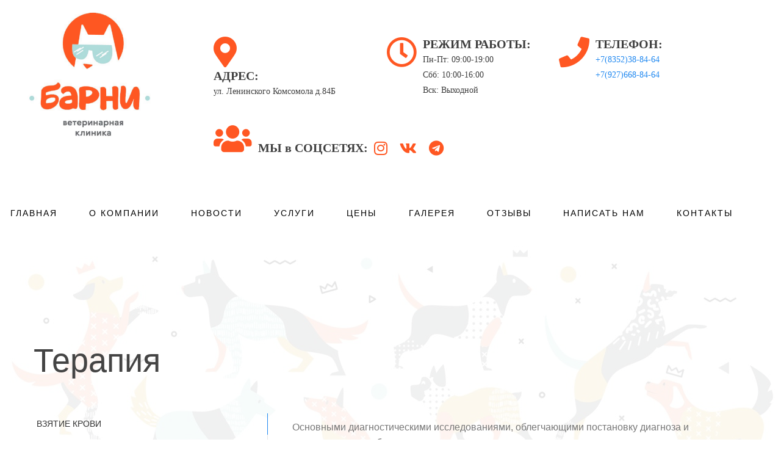

--- FILE ---
content_type: text/html; charset=UTF-8
request_url: http://vk-barni.ru/uslugi/terapiya/
body_size: 13983
content:
<!DOCTYPE html PUBLIC "-//W3C//DTD XHTML 1.0 Strict//EN" "http://www.w3.org/TR/xhtml1/DTD/xhtml1-strict.dtd">
<html>
<head>
<link href="http://static.z66.netangels.ru/.main/css/null.css" type="text/css" rel="stylesheet" />
<link href="http://static.z66.netangels.ru/.main/css/default.20140720.css" type="text/css" rel="stylesheet" />
<link href="http://static.z66.netangels.ru/.main/css/jquery.window.css" type="text/css" rel="stylesheet" />
<link href="/userfiles/template/vkbarniru/css/content.css" type="text/css" rel="stylesheet" />
<meta name="Keywords" content="барни, барни чебоксары, Чувашия, Чувашская республика, россия, рф, российская федерация, клиника барни, барни ветеринарная клиника, барни ветеринарная, клиника барни чебоксары, ветклиника барни, ветклиника барни чебоксары, ветеринарная клиника барни чебоксары, барни чебоксары приют +для животных, барни чебоксары отзывы, барни отзывы, барни новочебоксарск, барни телефон, ветеринарная клиника, ветеринарная клиника чебоксары, ветеринарные клиники +в чебоксарах, режим работы ветеринарной клиники,  ветеринарная клиника цены,  ветеринарная клиника чебоксары цены, ветеринарные клиники чебоксары отзывы, телефон ветеринарной клиники, адреса ветеринарных клиник, ветеринарная клиника г, номер ветеринарной клиники, номер телефона ветеринарной клиники, ветеринарная клиника ул,  ветеринарная клиника +в чебоксарах адреса, сайты ветеринарных клиник, работа +в ветеринарной клинике" />
<meta name="Description" content="Ветеринарная клиника Барни - прием, вакцинация, стоматология, чипирование, диагностические исследования, лаборатория, терапия. Телефон: (8352) 388464; Почта: barnivk21@gmail.com" />
<meta http-equiv="Content-Type" content="text/html; charset=utf-8" />
<meta http-equiv="Cache-Control" content="no-cache" />
<meta name="rating" content="general" />
<meta name="robots" content="index, follow" />
<meta name="revisit-after" content="7 days" />
<meta http-equiv="X-UA-Compatible" content="IE=9">
<meta name="viewport" content="width=device-width, initial-scale=1">
<script type="text/javascript" src="http://static.z66.netangels.ru/.main/js/jquery-1.12.4.min.js"></script>
<script type="text/javascript" src="http://static.z66.netangels.ru/.main/js/default.20140720.js"></script>
<script type="text/javascript" src="http://static.z66.netangels.ru/.main/js/jquery.window.js"></script>
<script type="text/javascript" src="/userfiles/template/vkbarniru/js/content.js"></script>

		<link rel="icon" href="/userfiles/template/vkbarniru/image/favicon.ico" type="image/x-icon" />
		<link rel="shortcut icon" href="/userfiles/template/vkbarniru/image/favicon.ico" type="image/x-icon" />
		
<title>Терапия - Услуги - Барни | Ветеринарная клиника</title>
</head>
<body><meta name="viewport" content="width=device-width, initial-scale=1">
<link href="https://fonts.googleapis.com/css?family=Ruslan+Display" rel="stylesheet">
<link rel="stylesheet" href="https://use.fontawesome.com/releases/v5.1.0/css/all.css" integrity="sha384-lKuwvrZot6UHsBSfcMvOkWwlCMgc0TaWr+30HWe3a4ltaBwTZhyTEggF5tJv8tbt" crossorigin="anonymous">
<link rel="stylesheet" href="https://cdnjs.cloudflare.com/ajax/libs/uikit/3.0.0-rc.6/css/uikit.min.css" />
<link href="/userfiles/template/vkbarniru/css/content.css" type="text/css" rel="stylesheet" />

<div class="wrap-body">

<!--////////////////////////////////////Header-->
<header >
	<div class="wrap-header uk-container">
		<div class="row" uk-grid>
			<div class="uk-width-1-4@s logo ">
			<a href="/"><img src="/userfiles/template/vkbarniru/image/logo.jpg" width="1500" height="1500" alt="" title="" /></a></div>
			<div class="uk-width-3-4@s info uk-padding" uk-grid>
			<p class="uk-width-1-1 top-title">Ветеринарная клиника Барни</p>
			<div class="uk-width-1-3@s "><i class="fas fa-map-marker-alt"></i><div style="display: inline-block;font-family: cursive;"><span>АДРЕС:</span><br>ул. Ленинского Комсомола д.84Б</div></div>
			<div class="uk-width-1-3@s "><i class="far fa-clock"></i><div style="display: inline-block;font-family: cursive;"><span>РЕЖИМ РАБОТЫ:</span><br>Пн-Пт: 09:00-19:00 </span><br>Сбб: 10:00-16:00 </span><br>Вск: Выходной  </span><br> <!--1,3,4 ноября - клиника не работает </span><br>--> <!-- Это комментарий --> </div></div>
			<div class="uk-width-1-3@s"><i class="fas fa-phone"></i><div style="display: inline-block;font-family: cursive;"><span>ТЕЛЕФОН:</span><br><a href="tel:+78352388464">+7(8352)38-84-64</a></span><br><a href="tel:+79276688464">+7(927)668-84-64</a></div></div>
			<div class="uk-width-1-1"><i class="fas fa-users"></i><div style="display: inline-block;font-family: cursive;    vertical-align: middle;"><span> МЫ в СОЦСЕТЯХ:</span><a href="https://www.instagram.com/barnivk21/" target="_blank"><i class="fab fa-instagram" style="display: inline-block;font-size: 25px;margin-left: 10px;"></i></a><a href="https://vk.com/barnivk21" target="_blank"><i class="fab fa-vk" style="display: inline-block;font-size: 25px;margin-left: 10px;"></i></a><a href="https://t.me/Barnivk21/" target="_blank"><i class="fab fa-telegram" style="display: inline-block;font-size: 25px;margin-left: 10px;" ></i></a></div></div>
			</div>
			
		<div id="cssmenu">
				<a class="uk-navbar-toggle" uk-navbar-toggle-icon href="#" uk-toggle="target: #offcanvas-nav-primary; animation: uk-animation-fade"></a>
				<div id="offcanvas-nav-primary" uk-offcanvas="overlay: true">
       				 <div class="uk-offcanvas-bar uk-flex uk-flex-column">
				<ul id="menu-mob" class="uk-nav uk-nav-primary uk-nav-center uk-margin-auto-vertical">
				   <!-- <li class='active'><a href="index.html">Home</a></li>
				   <li><a href="about.html">About</a></li>
				   <li><a href="projects.html">Projects</a></li>
				   <li><a href="contact.html">Contact</a></li> -->
				   	
						<li><a href="/" class="menu">Главная</a></li>
					
				   											<li>
												<a href="/about/" class="menu">О Компании</a>
																							</li>
																						<li>
												<a href="/news/" class="menu">Новости</a>
																							</li>
																						<li>
												<a href="/uslugi/" class="menu active">Услуги</a>
																							</li>
																						<li>
												<a href="/tseny/" class="menu">Цены</a>
																							</li>
																						<li>
												<a href="/galereya/" class="menu">Галерея</a>
																							</li>
																						<li>
												<a href="/otzyvy/" class="menu">Отзывы</a>
																							</li>
																						<li>
												<a href="/napisat-nam/" class="menu">Написать нам</a>
																							</li>
																						<li>
												<a href="/kontakty/" class="menu">Контакты</a>
																							</li>
											
				   
				</ul></div></div>
				
				<ul id="menu">
				   <!-- <li class='active'><a href="index.html">Home</a></li>
				   <li><a href="about.html">About</a></li>
				   <li><a href="projects.html">Projects</a></li>
				   <li><a href="contact.html">Contact</a></li> -->
				   	
						<li><a href="/" class="menu">Главная</a></li>
					
				   											<li>
												<a href="/about/" class="menu">О Компании</a>
																							</li>
																						<li>
												<a href="/news/" class="menu">Новости</a>
																							</li>
																						<li>
												<a href="/uslugi/" class="menu active">Услуги</a>
																							</li>
																						<li>
												<a href="/tseny/" class="menu">Цены</a>
																							</li>
																						<li>
												<a href="/galereya/" class="menu">Галерея</a>
																							</li>
																						<li>
												<a href="/otzyvy/" class="menu">Отзывы</a>
																							</li>
																						<li>
												<a href="/napisat-nam/" class="menu">Написать нам</a>
																							</li>
																						<li>
												<a href="/kontakty/" class="menu">Контакты</a>
																							</li>
											
				   
				</ul>
				
			</div>
		</div></div>
			
			<!--<a href='index.html' class="logo"><img src="/userfiles/template/vkbarniru/image/1.png" /></a>-->
		</div>
	</div>
</header>


<!-----------------content-box-1-------------------->
		<section class="content-box boxstyle-3 box-1">
		<div class="white"></div>
			<div class="uk-container">
				<div class="row wrap-box"><!--Start Box-->
					<div class="header">
						<div class="wrapper">
							<h2 class="color-yellow">Терапия</h2>
						</div>
					</div>	
					<div class="row">
						
						<div class="col-1-2">
							<div class="wrap-col">
							
						<div class='contentText'><div uk-grid="">
<div class="uk-width-auto@m">
<ul class="uk-tab-left" uk-tab="connect: #component-tab-left1; animation: uk-animation-fade">
<li><a href="#">Взятие крови</a></li>
<li><a href="#">Инфузионная терапия</a></li>
<li><a href="#">Инъекции</a></li>
<li><a href="#">Оральное или ректальное введение препарата</a></li>
<li><a href="#">Отведение мочи</a></li>
<li><a href="#">Постановка клизмы</a></li>
</ul>
</div>
<div class="uk-width-expand@m">
<ul id="component-tab-left1" class="uk-switcher">
<li>
<p>Основными диагностическими исследованиями, облегчающими постановку диагноза и определяющими общее состояние животного, являются анализы крови.</p>
<p>Существует несколько случаев, для которых требуется взять кровь у животного:</p>
<p>Общий анализ (гематологический) - позволяет оценить содержание гемоглобина, эритроцитов, лейкоцитов, тромбоцитов, определить гематокрит.</p>
<p>Биохимический анализ - высокоинформативный метод диагностики, дающий полное представление о функционировании определенного органа.</p>
<p>Кровь для гемотрансфузии - проверка крови донора на совместимость с реципиентом.</p>
<p>Специальной подготовки к данной манипуляции не требуется, но рекомендуется осуществлять забор крови натощак или через 2 часа после последнего кормления.</p>
<p>Кровь берется из внутренней бедренной вены или передней подкожной вены предплечья или латеральной подкожной вены голени (у собак). При низком давлении и слабом наполнении этих вен кровью, забор осуществляется из яремной вены.</p>
<p>Перед взятием крови на исследование проводится стрижка шерстного покрова и обработка спиртом для обеззараживания поверхности кожи. Кровь берется стерильными иглами непосредственно в специальные пробирки или в шприц, после чего она незамедлительно отправляется в лабораторию, где на специальных автоматических анализаторах осуществляется процесс диагностики цельной крови (для общего клинического анализа) или ее сыворотки (для биохимического). Время проведения анализа - 6-15 минут.</p>
<p>После взятия крови на конечность накладывается повязка из эластичного бандажа, снимать которую необходимо через 10 минут. В целом процедура безболезненная, но, тем не менее, требует помощи в фиксации питомца владельцем.</p>
<p>Забор крови для гемотрансфузии производится путем прокалывания вены толстой иглой и сливанием ее во флакон с консервантом и антисвертывающими средствами (гепарин). Перед взятием крови животное - донор подвергается седации. Количество крови, взятое для гемотрансфузии не должно превышать 10мл/кг, без риска причинить ущерб животному.</p>
</li>
<li>
<p>Инфузионная терапия - это метод капельного внутривенного или подкожного введения большого количества жидкости (с включением физраствора, лекарственных средств, глюкозы, кровезаменителей и др.) в организм животного.</p>
<p>Такое введение лекарства, минуя пищеварительный тракт, способствует быстрому и более эффективному восстановлению объема и состава жидкостей организма.</p>
<p><strong>В каких случаях назначается инфузионная терапия </strong></p>
<p>Обезвоживание - любой живой организм нуждается в определенном количестве воды, жидкостный и электролитный баланс важны для правильного функционирования клеток и тканей. Различные заболевания, патологии часто являются причиной потери жидкости, что приводит к нарушению этого баланса.</p>
<p>Нарушение состава жидкостей организма - снижение глюкозы, белка в крови, общего кальция в плазме крови и др. приводит к истощению, нарушению работы всего организма.</p>
<p>Большие кровопотери - травмы, шоковые состояния провоцируют выход большого объема жидкости из сосудистого русла. Для восстановления количества циркулирующей крови назначают инфузионную терапию.</p>
<p>Интоксикация - многие заболевания вызывают накопление токсинов в организме, поэтому необходимы дополнительные объемы жидкости для стимуляции вывода яда из организма.</p>
<p>Тяжелые заболевания - лекарственные препараты (антибиотики, гормоны, витамины) часто вводят в составе инфузионных растворов, что оказывает положительное влияние на здоровье и самочувствие животного.</p>
<p><strong>Таким образом, инфузионная терапия назначается животным:</strong></p>
<ul style="list-style-type: disc;">
<li>с гнойно-воспалительными заболеваниями;</li>
<li>в состоянии, которое сопровождается потерей жидкости (рвота, понос, высокая температура и др.);</li>
<li>в послеоперационный период (не способным к приему пищи самостоятельно);</li>
<li>после травмы и в шоковом состоянии;</li>
<li>не имеющим доступ к воде.</li>
</ul>
<p><strong>Условия проведения</strong></p>
<p>При проведении процедуры необходимо вначале привести в норму объем циркулирующей в организме крови, затем нормализовать водный баланс (компенсировать обезвоживание) и восстановить электролитный состав организма.</p>
<p>Для этих целей используются препараты крови (цельная кровь, плазма, эритроцитная масса), коллоиды (полиглюкин, реополиглюкин), кристаллоиды (водные соляные растворы и растворы сахаров).</p>
<p>Инфузионную терапию с успехом проводят в нашей ветклинике. У нас имеется необходимое современное оборудование и препараты для проведения этой процедуры.</p>
<p>Если у пациента нет сопутствующих заболеваний и его общее состояние стабильно, введение растворов проводится амбулаторно. В случае если четвероногий питомец находится в тяжелом состоянии и должен получать растворы в течение длительного времени, ему необходимо стационарное лечение. Для проведения длительных инфузий малыми объемами используется специальный аппарат-инфузомат, который позволяет с необычайной точностью вводить необходимое количество жидкости за указанное время, что очень важно для реанимационных и кардиологических пациентов.</p>
<p>Пациентам в тяжелом состоянии ставят внутривенный катетер (в центральную либо периферическую вену). Центральный катетер может находиться в вене в течение нескольких недель, периферический катетер обычно меняют через 5 дней. При стабильном состоянии животного и небольшой степени обезвоживания возможно введение растворов подкожно.</p>
<p>Для лечения мелких животных используются внутривенные дозаторы, при помощи которых небольшие объемы растворов вводятся равномерно, в течение суток.</p>
</li>
<li>
<p>В ветеринарной медицине инъекционное введение препаратов имеет большую эффективность и более удобно по сравнению с другими методами дачи лекарств:</p>
<ul style="list-style-type: disc;">
<li>удобней и точней рассчитать необходимую дозу для некрупных животных, вплоть до сотой части препарата;</li>
<li>вы можете быть уверенным, что животное лекарство получило, а не случайным образом выронило из пасти;</li>
<li>препарат попадает непосредственно в кровь, минуя желудочно-кишечный тракт, сокращается время действия, что очень важно для срочных состояний.</li>
</ul>
<p>Наиболее распространены три вида инъекций:</p>
<p><strong>Внутримышечная</strong></p>
<p>Осуществляется глубоко в ягодичную мышцу с задней стороны бедра. Техника выполнения: левой рукой тазовая конечность фиксируется выше коленного сустава, другой рукой определяется место иньекции - самое мягкое место как раз между большим и противопоставленными пальцами фиксирующей руки. Игла вводится параллельно позвоночнику, перпендикулярно коже. Внутримышечные инъекции могут быть достаточно болезненными. При неправильной технике исполнения или если животное беспокойно, на коже может возникнуть гематома или появиться хромота, болезненность конечности или даже неврит - при попадании в седалищный нерв.</p>
<p><strong>Подкожная</strong></p>
<p>Производится в область лопаток. Она менее болезненна и легка в постановке, можно вводить достаточно большие объемы препарата. Одной рукой формируется кожная складка на холке животного, в основание которой параллельно позвоночнику вводится игла. Важно ввести препарат именно в подкожную складку, а не внутрь ее, иначе препарат может не рассосаться и образуется уплотнение, которое со временем может нагноиться и абсцедироваться.</p>
<p>Постановка внутримышечной и подкожной инъекций не требует сбривания шерсти и обработки кожи. Для постановки инъекций используются обычно шприцы объемом 5 мл и 2мл, для маленьких животных - инсулиновые.</p>
<p><strong>Внутривенная</strong></p>
<p>Осуществляется в условиях клиники, так как требует определенных навыков. Производится в периферическую поверхностную вену предплечья или внутреннюю бедренную вену. Шерсть на месте инъекции сбривается, кожа обрабатывается антисептиком. Игла вводится под углом 45% к поверхности кожи, о попадании в вену свидетельствует выступающая капля крови из канюли иглы. Очень важно, чтобы из шприца с препаратом перед введением его в вену, был удален воздух. После внутривенной инъекции на кожу накладывают повязку из эластичного бандажа на 10 минут для профилактики гематом.</p>
<p>При постановке инъекций в условиях клиники требуется помощь в фиксации животного владельцем. Постановка инъекций осуществляется по предварительной записи или в порядке живой очереди. Вы можете прийти со своими препаратами или с назначением врача из другой клиники.</p>
</li>
<li>
<p>Владельцы домашних животных часто сталкиваются с задачей - дать своему питомцу лекарство. Разумеется, можно спрятать лекарство в еде животного, но это срабатывает далеко не всегда и подходит совсем не для каждого случая. Появляется вопрос: Как же быть? В нашей ветклинике врачи заботятся о здоровье домашних питомцев, прибегая к ректальным или оральным способам введения лекарств.</p>
<p><strong>ВВЕДЕНИЕ СУППОЗИТОРИЕВ РЕКТАЛЬНО</strong></p>
<p>Ректальный способ - это введение суппозиториев в прямую кишку животного. Воздействие их бывает, как местным, так и общим.</p>
<p>Суппозитории - это свечи, изготовленные из твёрдых при комнатной температуре, но расплавляющихся при температуре тела лекарственных препаратов.</p>
<p>Для этого способа желательно обладать соответствующими навыками. Кроме того, животное может нервничать из-за &laquo;посягательств&raquo; на его свободу. Этот способ для лечения собак применяют редко, обычно для лечения запора и парапрактита.</p>
<p>Суппозитории бывают двух видов:</p>
<p>В своем составе содержат мыло и глицерин. Используются при необходимости активизации вывода экскрементов</p>
<p>Основным компонентом их состава является какао-масло или другая основа, а также нужные лекарственные составляющие.</p>
<p>Перед тем, как осуществить ввод суппозитория в тело животного, нужно смочить свечу в воде или смазать растительным жиром, вазелином, использовать парафин. Во время процедуры необходимо использовать напалечник.</p>
<p>Следует ввести суппозиторий в анальное отверстие животного и продвинуть его пальцем как можно дальше. Во избежание обратного выделения, отверстие нужно закрыть или пальцем или хвостом животного.</p>
<p><strong>ПРИНЯТИЕ ЛЕКАРСТВ ОРАЛЬНО</strong></p>
<p>Оральный способ - это введение лекарственного препарата в ротовую полость животного с целью последующего заглатывания.</p>
<p>Оральный способ осуществляется проще и сам по себе намного безопаснее. Нужно раскрыть пасть собаки и очень быстро на корневую часть языка, лучше ближе к центру, положить таблетку. Затем нужно держать голову питомца горизонтально, а челюсти животного сжимать ровно столько времени, пока содержимое не будет принято. Неплохо сверху вниз гладить горло собаки.</p>
<p>Если собака облизала мочку носа, то всё получилось. Этот способ подходит для употребления лекарства в виде пилюль, капсул и таблеток. Конечно, проще всего с теми животными, которые сами съедают таблетку, находящуюся в еде: сыре, паштете, фарше.</p>
<p>Жидкие лекарственные средства также можно вводить орально. Для этого нужно:</p>
<ul style="list-style-type: disc;">
<li>приподнять голову животного одной рукой;</li>
<li>держать пасть в закрытом положении;</li>
<li>указательным пальцем второй руки сделать "защечный мешок" путём оттягивания края губы в углу рта;</li>
<li>в полученную &laquo;ёмкость&raquo; влить медикамент.</li>
</ul>
<p>Лекарства надо употреблять поэтапно. Использовать около 1 чайной ложки для 1 глотания. Чтобы поместить в рот собаки жидкость, можно взять пластиковый шприц для подкожных инъекций. И также гладить животное по горлу сверху вниз для усиления глотательных движений.</p>
<p>Таблетки и суспензии поступают в организм собаки через ротовую полость. Многим хозяевам собак второй метод видится более простым, так как не требует особых навыков и является безболезненным. Но давать препараты для глотания нужно только животным, у которых отсутствует рвота, потому что лечение окажется бесполезным, особенно если лекарство спровоцирует новый приступ тошноты.</p>
<p>Для животных небольшого веса требуется осуществлять разделение таблетки на несколько частей. Иногда это 8-10 кусочков. Вводить медикаменты следует шприцом, отодвинув губу животного или одновременно с пищей. И очень важно удостовериться, что препарат был действительно съеден.</p>
<p>Для осуществления этих операций, особенно для ректального метода, нужна определённая практика. У заботливых хозяев всегда есть возможность обратиться к настоящим специалистам. Врачи нашей ветклиники помогут произвести приём медикаментов вашим любимцем правильно, аккуратно и безопасно.</p>
</li>
<li>
<p>При невозможности или затруднении мочеиспускания требуется насильственное отведение мочи катетером или массажем.</p>
<p>Часто закупорка уретры возникает при мочекаменной болезни, уролитиазе, при котором из кристаллов солей, слущенного эпителия и слизи формируется пробка в уретре, которая препятствует оттоку мочи из мочевого пузыря. Безобтуративная задержка мочеиспускания характерна для атонии мочевого пузыря и неврологических состояний затрагивающих иннервацию этого органа (болезни дисков, травмы и переломы позвоночника, опухоли).</p>
<p>У мелких животных при легкой обтурации или без нее отвести мочу можно массажем мочевого пузыря через брюшную стенку.</p>
<p>У самцов крупных собак для отведения мочи используется длинный гибкий катетер, который вводится непосредственно в уретру, процедура безболезненная и анестезии в большинстве случаев не требует. У самок анатомически вход в уретру располагается так, что для манипуляции нужен жесткий катетер и осветительный прибор для лучшей визуализации.</p>
<p>Катетеризация котов требует общего наркоза, поскольку размеры полового члена не позволяют быстро ввести катетер в уретру, и в большинстве случаев животные сильно сопротивляются. После катетеризации есть возможность взять мочу на анализ и промыть мочевой пузырь физиологическим раствором. При необходимости мочевой катетер подшивают к коже и оставляют на 1-2 дня.</p>
<p>Если обтурация уретры часто рецидивирует или катетеризация невозможна, то животному показана промежностная уретростомия, при которой резецируется половой член и уретра выводится под анальное отверстие, становясь более широкой. Эта операция не исключает проблему мочекаменной болезни, но позволяет мелким уролитам более легко проходить наружу, не закупоривая уретру.</p>
</li>
<li>
<p>Иногда владельцы сталкиваются с деликатной ситуацией затруднения дефекации у своего питомца. Чаще всего это возникает после поедания животным больших объемов костей, разгрызания инородных предметов, а так же иногда носит хронический характер вследствие дивертикула прямой кишки, атонии кишечника, опухолей, ожирения и наличия шерсти в кале у очень пушистых животных.</p>
<p>В таких случаях прибегают к постановке клизмы.</p>
<p>Для кошек и небольших собак клизма осуществляется введением прохладной воды в полость прямой кишки с помощью двухсотмиллилитровой резиновой груши и дальнейшим массажем живота.</p>
<p>У крупных собак применяется кружка Эсмарха и активный моцион после введения жидкости, который стимулирует перистальтику кишечника.</p>
<p>Ставить клизму необходимо аккуратно, без резких движений, чтобы не травмировать слизистую кишки и анус. Поскольку процедура болезненна часто прибегают к использованию седирующих препаратов.</p>
<p>Очень твердые каловые массы при копростазах иногда приходится извлекать мануально. Если кал слишком плотный и сухой, нет отклика на постановку клизмы, то на основании рентгенологического исследования кишечника назначается оперативное лечение копростаза.</p>
<p><strong>Противопоказания к постановке клизмы</strong></p>
<ul style="list-style-type: disc;">
<li>инородные тела в тонком отделе кишечника (клизма спровоцирует инвагинацию);</li>
<li>сердечная и дыхательная недостаточность (сильный стресс может привести к аритмии и отеку легких).</li>
<li>Перед постановкой клизмы желательно не кормить животное.</li>
</ul>
</li>
</ul>
</div>
</div></div>
								<!--<h2>CUM SOCIIS NATOQUE PENATIBUS ET MAGNIS DIS PARTURIENT MONTES, NASCETUR RIDICULUS MUS. NULLA DUI.</h2>
								<p>BECIEGAST NVERITI VITAESAERT ASETY KERTYA ASET APLICA BOSERDE NERAFAE KERTYURAUAS VITAESA ERTYASNEMO FASERANI PTAIADES FERTASERD KERTYASER DAESRAEDS. CASROLERN ATUR AUT ODITAUT. ONSEQUUNTUR MAGNI DOLORES EO QUI RATIONE VOLUPTATEMSEQUI NESCIUNT, NEQPORRO QUISQUAM ESTQUI DOLOREM QUIA DOLOR. BASASAERT, AMET, CONSECTETUR, ADIPISCI VELIT, SED QUIA NON NUMQUAM EIUS MODI TEMPORA.</p>
								<p>Voluptatem sequi nesciunt. Neque poMes cuml dia sed in lacus ut eniascet ingerto aliiqt es site amet eismod ictor ut ligulate ameti dapibus ticdu nt mtsen lusto dolor ltissim com. Mes cuml dia sed inertio lacusueni ascet dolor ingerto aliiqt sit amet eism com odictor ut ligulate cot ameti dapibus ticdu nt mtsent justo.</p>
								<a href="single.html" class="button" >More Details</a>-->
							</div>
						</div>
					</div>
				</div>
			</div>
		</section>


<!--////////////////////////////////////Footer-->


	<!-- <div class='embed-container maps' style="margin: 0; padding: 0;">
		<iframe src="https://www.google.com/maps/embed?pb=!1m18!1m12!1m3!1d3164.289259162295!2d-120.7989351!3d37.5246781!2m3!1f0!2f0!3f0!3m2!1i1024!2i768!4f13.1!3m3!1m2!1s0x8091042b3386acd7%3A0x3b4a4cedc60363dd!2sMain+St%2C+Denair%2C+CA+95316%2C+Hoa+K%E1%BB%B3!5e0!3m2!1svi!2s!4v1434016649434" width="100%" height="250px" frameborder="0" style="border: 0;"></iframe>
	</div> -->
	<div class="container-fullwidth footer-wrapper">
	<div class="uk-container">
		<!-- Footer -->
		<div class="footer" uk-grid>
			<div id="copyright" class=" uk-width-1-3@s">
				<div class='cpl'>
					© 2019 Барни | Ветеринарная клиника <br>
					428000, г. Чебоксары, ул. Ленинского Комсомола, д. 84Б <br>
					Телефон: (8352) 38-84-64; Почта: barnivk21@gmail.com
				</div>
			</div>
			
			<div class="metrika uk-width-1-3@s">
				<!-- Yandex.Metrika informer -->
<a href="https://metrika.yandex.ru/stat/?id=49363489&from=informer"
target="_blank" rel="nofollow"><img src="https://informer.yandex.ru/informer/49363489/1_1_FFFFFFFF_EFEFEFFF_0_pageviews"
style="width:80px; height:15px; border:0;" alt="Яндекс.Метрика" title="Яндекс.Метрика: данные за сегодня (просмотры)" class="ym-advanced-informer" data-cid="49363489" data-lang="ru" /></a>
<!-- /Yandex.Metrika informer -->

<!-- Yandex.Metrika counter -->
<script type="text/javascript" >
    (function (d, w, c) {
        (w[c] = w[c] || []).push(function() {
            try {
                w.yaCounter49363489 = new Ya.Metrika2({
                    id:49363489,
                    clickmap:true,
                    trackLinks:true,
                    accurateTrackBounce:true,
                    webvisor:true
                });
            } catch(e) { }
        });

        var n = d.getElementsByTagName("script")[0],
            s = d.createElement("script"),
            f = function () { n.parentNode.insertBefore(s, n); };
        s.type = "text/javascript";
        s.async = true;
        s.src = "https://mc.yandex.ru/metrika/tag.js";

        if (w.opera == "[object Opera]") {
            d.addEventListener("DOMContentLoaded", f, false);
        } else { f(); }
    })(document, window, "yandex_metrika_callbacks2");
</script>
<noscript><div><img src="https://mc.yandex.ru/watch/49363489" style="position:absolute; left:-9999px;" alt="" /></div></noscript>
<!-- /Yandex.Metrika counter -->

<script src="//yastatic.net/es5-shims/0.0.2/es5-shims.min.js"></script>
<script src="//yastatic.net/share2/share.js"></script>
<div class="ya-share2" data-services="collections,vkontakte,facebook,odnoklassniki,moimir,gplus,twitter,linkedin,lj,viber,whatsapp,skype,telegram" data-size="s"></div>

<meta name="yandex-verification" content="952820c7281eda96" />
			</div>
			
			<!--<div id="z66" class=" uk-width-1-3@s">
				<a href="http://здесь.net" target="_blank" class="menu">Разработка сайта Здесь!</a><br>
				<a href="http://netangels.ru" target="_blank" class="menu">Хостинг NetAngels</a>
				<br /><a href="/sitemap/" class="menu">Карта сайта</a>
			</div>
		</div>-->
		<!-- / Footer -->

		<div class="clear"></div>
	</div>
</div>
<script
  src="http://code.jquery.com/jquery-3.3.1.min.js"
  integrity="sha256-FgpCb/KJQlLNfOu91ta32o/NMZxltwRo8QtmkMRdAu8="
  crossorigin="anonymous"></script>

	
	<!-- Google Map -->
	<script>
		$('.maps').click(function () {
		$('.maps iframe').css("pointer-events", "auto");
	});

	$( ".maps" ).mouseleave(function() {
	  $('.maps iframe').css("pointer-events", "none"); 
	});
	</script>
	
</div>

<script src="https://cdnjs.cloudflare.com/ajax/libs/ResponsiveSlides.js/1.55/responsiveslides.min.js"></script>
<script>
		// You can also use "$(window).load(function() {"
		$(function () {
		  // Slideshow 
		  $("#slider").responsiveSlides({
			auto: true,
			pager: false,
			nav: true,
			speed: 500,
			namespace: "callbacks",
			before: function () {
			  $('.events').append("<li>before event fired.</li>");
			},
			after: function () {
			  $('.events').append("<li>after event fired.</li>");
			}
		  });
		});
	</script>
	<!-- Google Map -->
	<!-- <script>
		$('.maps').click(function () {
		$('.maps iframe').css("pointer-events", "auto");
	});

	$( ".maps" ).mouseleave(function() {
	  $('.maps iframe').css("pointer-events", "none"); 
	});
	</script> -->
	<!-- BEGIN JIVOSITE CODE {literal} -->
<script type='text/javascript'>
(function(){ var widget_id = 'ifkS0MAUEJ';var d=document;var w=window;function l(){
var s = document.createElement('script'); s.type = 'text/javascript'; s.async = true; s.src = '//code.jivosite.com/script/widget/'+widget_id; var ss = document.getElementsByTagName('script')[0]; ss.parentNode.insertBefore(s, ss);}if(d.readyState=='complete'){l();}else{if(w.attachEvent){w.attachEvent('onload',l);}else{w.addEventListener('load',l,false);}}})();</script>
<!-- {/literal} END JIVOSITE CODE -->
	<script src="https://cdnjs.cloudflare.com/ajax/libs/uikit/3.0.0-rc.6/js/uikit.min.js"></script>
<script src="https://cdnjs.cloudflare.com/ajax/libs/uikit/3.0.0-rc.6/js/uikit-icons.min.js"></script></body>
</html>

--- FILE ---
content_type: text/css
request_url: http://static.z66.netangels.ru/.main/css/null.css
body_size: 1305
content:
html, body, div, span, applet, object, iframe, h1, h2, h3, h4, h5, h6, p, blockquote, pre,
a, abbr, acronym, address, big, cite, code, del, dfn, em, font, img, ins, kbd, q, s, samp,
small, strike, strong, tt, var, b, u, i, center, dl, dt, dd, ol, ul, li, fieldset, form, label, legend,
table, caption, tbody, tfoot, thead, tr, th, td {
	margin: 0;
	padding: 0;
	border: 0;
	outline: 0;
	font-size: 100%;
	vertical-align: baseline;
	background: transparent;
	}

body {
	line-height: 1;
	}
ol, ul {
	list-style: none;
}

blockquote, q {
	quotes: none;
}

blockquote:before, blockquote:after, q:before, q:after {
	content: '';
	content: none;
}

:focus {
	outline: 0;
}

ins {
	text-decoration: none;
}

del {
	text-decoration: line-through;
}

table {
	border-collapse: collapse;
	border-spacing: 0;
}

/* debug */

.debugLink {
position: absolute;
top: 5px;
right: 5px;
font-size: 10px;
cursor: pointer;
}

.debug {
display: none;
border-collapse: collapse;
border: 1px solid #4C4C4C;
width: 90%;
right: 5px;
position: absolute;
top: 20px;
-moz-box-shadow: 0px 0px 10px #929292;
-webkit-box-shadow: 0px 0px 10px #929292;
box-shadow: 0px 0px 10px #929292;
}

.debug .dh {
background-color: #D0D0D0;
font-weight: bold;
}

.debug td {
padding: 5px 10px;
border: 1px solid #4C4C4C;
background-color: #F9F9F9;
}

--- FILE ---
content_type: text/css
request_url: http://static.z66.netangels.ru/.main/css/default.20140720.css
body_size: 8758
content:
dl {
margin-bottom: 20px;
}

.yandex-map {
width: 100%;
height: 300px;
}

.google-map {
width: 100%;
height: 300px;
}

.previewBar {
width: 100%;
height: 35px;
border-bottom: 1px solid #ADADAD;
-moz-box-shadow: 0px 0px 10px #ADADAD;
-webkit-box-shadow: 0px 0px 10px #ADADAD;
box-shadow: 0px 0px 10px #ADADAD;
position: fixed;
top: 0px;
text-align: center;
overflow: hidden;
z-index: 10000;
padding-top: 15px;
background: rgb(238,238,238); /* Old browsers */
background: -moz-linear-gradient(top,  rgba(238,238,238,1) 0%, rgba(204,204,204,1) 100%); /* FF3.6+ */
background: -webkit-gradient(linear, left top, left bottom, color-stop(0%,rgba(238,238,238,1)), color-stop(100%,rgba(204,204,204,1))); /* Chrome,Safari4+ */
background: -webkit-linear-gradient(top,  rgba(238,238,238,1) 0%,rgba(204,204,204,1) 100%); /* Chrome10+,Safari5.1+ */
background: -o-linear-gradient(top,  rgba(238,238,238,1) 0%,rgba(204,204,204,1) 100%); /* Opera 11.10+ */
background: -ms-linear-gradient(top,  rgba(238,238,238,1) 0%,rgba(204,204,204,1) 100%); /* IE10+ */
background: linear-gradient(top,  rgba(238,238,238,1) 0%,rgba(204,204,204,1) 100%); /* W3C */
filter: progid:DXImageTransform.Microsoft.gradient( startColorstr='#eeeeee', endColorstr='#cccccc',GradientType=0 ); /* IE6-9 */
}

.previewBar a {
color: #0083CC !important;
text-decoration: underline !important;
}

.pageToste {
font-size: 10px;
margin-bottom: 5px;
}

.pageToste a {
text-decoration: none;
}

.searchFormInner input {
width: 320px;
height: 30px;
vertical-align: middle;
}

.searchFormInner .searchBt {
width: 50px;
height: 36px;
border-width: 1px;
}

.searchHL {
background-color: #FFD323;
padding: 2px 5px;
border-radius: 5px;
}

.imgLeftFloat {
display: block;
float: left;
margin: 5px 5px 5px 0px;
}

.imgRightFloat {
display: block;
float: right;
margin: 5px 0px 5px 5px;
}

/* level menu */

.levelmenu {
/*background-color: #ECECEC;*/
padding: 10px 10px 0px 5px;
overflow: hidden;
margin-bottom: 10px;
}

.levelmenu ul {
list-style: none outside none !important;
width: 45%;
float: left;
margin-left: 10px !important;
margin-bottom: 5px !important;
padding-left: 0px !important;
padding-bottom: 0px !important;
}

.levelmenu ul li {
background-image: url(http://static.z66.netangels.ru/.main/image/menu_level_dot.gif);
background-position: 0 9px;
background-repeat: no-repeat;
margin-bottom: 8px !important;
padding-left: 13px !important;
padding-bottom: 0px !important;
}

/* pager */

.pagination {
height: 36px;
margin: 18px 0;
}

.pagination ul {
display: inline-block;
*display: inline;
/* IE7 inline-block hack */
*zoom: 1;
margin-left: 0;
margin-bottom: 0;
-webkit-border-radius: 3px;
-moz-border-radius: 3px;
border-radius: 3px;
-webkit-box-shadow: 0 1px 2px rgba(0, 0, 0, 0.05);
-moz-box-shadow: 0 1px 2px rgba(0, 0, 0, 0.05);
box-shadow: 0 1px 2px rgba(0, 0, 0, 0.05);
}

.pagination li {
display: inline;
}

.pagination a {
float: left;
padding: 0 14px;
line-height: 34px;
text-decoration: none;
border: 1px solid #ddd;
border-left-width: 0;
}

.pagination a:hover,
.pagination .active a {
background-color: #f5f5f5;
}

.pagination .active a {
color: #999999;
cursor: default;
}

.pagination .disabled span,
.pagination .disabled a,
.pagination .disabled a:hover {
color: #999999;
background-color: transparent;
cursor: default;
}

.pagination li:first-child a {
border-left-width: 1px;
-webkit-border-radius: 3px 0 0 3px;
-moz-border-radius: 3px 0 0 3px;
border-radius: 3px 0 0 3px;
}

.pagination li:last-child a {
-webkit-border-radius: 0 3px 3px 0;
-moz-border-radius: 0 3px 3px 0;
border-radius: 0 3px 3px 0;
}

.pagination-centered {
text-align: center;
}

.pagination-right {
text-align: right;
}

/* feedback */

.feedback label {
display: block;
margin-top: 10px;
}

.feedback input {
width: 320px;
height: 30px;
}

.feedback textarea {
width: 320px;
}

.feedback .captcha input {
width: 195px;
vertical-align: middle;
}

.feedback .captcha img {
border: 1px solid #E1E1E1;
vertical-align: middle;
margin-left: 20px;
}

.feedback .action {
margin-top: 10px;
}

.feedback .action input {
width: 90px;
cursor: pointer;
}


.error {
background-color: #F2DEDE;
border-color: #EED3D7;
color: #B94A48;
border-radius: 4px 4px 4px 4px;
color: #000000;
margin-bottom: 0px;
padding: 8px 35px 8px 14px;
text-shadow: 0 1px 0 rgba(255, 255, 255, 0.5);
}

/* module faq 1.0 */

.faqOne {
margin-bottom: 10px;
}

.faqOne span {
font-size: 10px;
margin: 0px 10px;
}

.faqOne a {
display: block;
font-size: 12px;
}

.faqOne div {
display: none;
}

/* reg */

.simpleauthform, .regform {
overflow: hidden;
}

.simpleauthform input[type='text'],
.simpleauthform input[type='password'],
.regform input[type='text'],
.regform input[type='password'] {
width: 86%;
}

.simpleauthform div, .regform div {
margin-bottom: 5px;
}

.simpleauthform div span, .regform div span {
display: block;
}

.simpleauthform input[type='submit'] {
margin-top: 5px;
margin-right: 15px;
}

.regform input[type='submit'] {
margin-top: 5px;
}

.regform input[name='codez'] {
width: 66%;
margin-right: 24px;
vertical-align: middle;
}

.regform img {
vertical-align: middle;
border: 1px solid #ECECEC;
border-radius: 3px 3px 3px 3px;
width: 100px;
height: 28px;
}

.simpleauthform .error {
width: 221px;
margin-bottom: 10px;
}

.regform .error {
margin-bottom: 10px;
}

/* forum */

.forumSection {
overflow: hidden;
border-top: 1px solid #EFEFEF;
}

.forumSection .oneSection {
clear: both;
overflow: hidden;
border-bottom: 1px solid #EFEFEF;
padding: 10px;
}

.forumSection .oneSection div {
width: 60%;
float: left;
}

.forumSection .oneSection div > a {
font-size: 16px;
}

.forumSection .oneSection div > span {
display: block;
font-size: 10px;
}

.forumSection .oneSection > span {
display: block;
width: 19%;
float: right;
font-size: 10px;
}

.forumTopics {
overflow: hidden;
border-top: 1px solid #EFEFEF;
margin-bottom: 30px;
}

.forumTopics .oneTopics {
clear: both;
overflow: hidden;
border-bottom: 1px solid #EFEFEF;
padding: 10px;
}

.forumTopics .oneTopics div {
width: 60%;
float: left;
}

.forumTopics .oneTopics div > a {
font-size: 16px;
}

.forumTopics .oneTopics div > span {
display: block;
font-size: 10px;
}

.forumTopics .oneTopics > span {
display: block;
width: 19%;
float: right;
font-size: 10px;
}

.forumForm div {
margin-bottom: 5px;
}

.forumForm div > span {
display: block;
}

.forumForm textarea {
width: 258px;
height: 100px;
}

.forumMessage {
overflow: hidden;
border-top: 1px solid #EFEFEF;
margin-bottom: 30px;
}

.forumMessage .oneMessage {
clear: both;
overflow: hidden;
border-bottom: 1px solid #EFEFEF;
padding: 10px;
}

.forumMessage .oneMessage div {
margin-bottom: 10px;
color: #000000;
}

.forumMessage .oneMessage div span {
font-size: 10px;
color: #A1A1A1;
margin-left: 20px;
}

.forumMessage .oneMessage > span {
font-size: 14px;
line-height: 16px;
}

/* gallery 1.0 */

.gallery_10_list {
overflow: hidden;
}

.gallery_10_list div {
float: left;
width: 150px;
height: 113px;
margin: 0px 20px 30px 0px;
border: 1px solid #F1F1F1;
overflow: hidden;
}

.gallery_10_list div a {
display: block;
}

.gallery_10_list div a span {
color: #000000;
background-color: #FFFFFF;
font-size: 10px;
line-height: 15px;
opacity: 0.6;
padding: 3px 5px;
position: absolute;
width: 130px;
}

.gallery_10_image {
overflow: hidden;
}

.gallery_10_image div {
float: left;
width: 150px;
height: 113px;
margin: 0px 20px 30px 0px;
border: 1px solid #F1F1F1;
overflow: hidden;
}

.gallery_10_image div a {
display: block;
}

.gallery_10_image div a span {
color: #000000;
background-color: #FFFFFF;
font-size: 10px;
line-height: 15px;
opacity: 0.6;
padding: 3px 5px;
position: absolute;
width: 130px;
max-height: 90px;
overflow: hidden;
display: none;
}

.gallery_10_image div a u.wsize {
display: none;
}

/* Pub 1.0 */

.listPub_10 {
overflow: hidden;
clear: both;
}

.listPub_10 .onePub_10 {
margin-bottom: 20px;
clear: both;
overflow: hidden;
}

.listPub_10 .onePub_10 .img {
float: left;
margin-right: 10px;
margin-bottom: 10px;
margin-top: 3px;
border: 1px solid #F1F1F1;
}

.listPub_10 .onePub_10 .img img {
float: left;
}

.listPub_10 .onePub_10 .date {
font-size: 10px;
color: #A1A1A1;
}

/* window image */
#window #img_prev {
	width: 50px;
	height: 300px;
	opacity: 0.3;
	position: absolute;
	cursor: pointer;
	background-image: url("../image/img_prev.png");
	background-repeat: no-repeat;
	background-position: center center;
}

#window #img_prev:hover {
	background-color: #FFFFFF;
}

#window #img_next {
	margin-left: 300px;
	width: 50px;
	height: 300px;
	opacity: 0.3;
	position: absolute;
	cursor: pointer;
	background-image: url("../image/img_next.png");
	background-repeat: no-repeat;
	background-position: center center;
}

#window #img_next:hover {
	background-color: #FFFFFF;
}

--- FILE ---
content_type: text/css
request_url: http://static.z66.netangels.ru/.main/css/jquery.window.css
body_size: 2490
content:
#fill {
position: absolute;
left: 0px;
top: 0px;
width: 100%;
height: 100%;
background-color: #000000;
opacity: 0.6;
filter:progid:DXImageTransform.Microsoft.Alpha(opacity=60);
z-index: 1000;
}

#window {
position: absolute;
/* background-color: #FFFFFF; */
width: 600px;
height: 400px;
top: 0px;
z-index: 1200;
}

#window .wtop {
/*
background-image: url(../image/window_wtop.png);
*/
background-color: #FFFFFF;
border-top: 2px solid #E13E00;

background-repeat: repeat-x;
width: 100%;
height: 1px;
}

#window .wcontent {
/*
background-image: url(../image/main_bg.jpg);
*/
background-color: #FFFFFF;

padding: 20px;
color: #000000;
}

#window .wcontent a {
color: #A1A1A1;
}

#window .wbottom {
/*
background-image: url(../image/window_wbottom.png);
*/
background-color: #FFFFFF;

background-repeat: repeat-x;
width: 100%;
height: 1px;
}

#window .wcontent .popupContent {
width: 548px;
height: 350px;
padding: 5px;
border: 1px solid #C3C3C3;
background-color: #FFFFFF;
overflow-y: scroll;
font-size: 14px;
line-height: 21px;
}

#window .wcontent .popupContent p {
margin-bottom: 8px;
}

#window .wcontent .button {
margin-top: 10px;
text-align: center;
font-family: Georgia;
font-size: 14px;
}

#window .wcontent .button a {
line-height: 24px;
color: #FFFFFF;
background-color: #009CD1;
padding: 4px 10px;
margin: 0px 10px;
text-decoration: none;
-moz-border-radius: 5px;
-webkit-border-radius: 5px;
border-radius: 5px;
background-image: -webkit-gradient(linear, 0% 0%, 0% 100%, from(#00BEFF), to(#009CD1));
background-image: -webkit-linear-gradient(top, #00BEFF, #009CD1); 
background-image: -moz-linear-gradient(top, #00BEFF, #009CD1);
background-image: -ms-linear-gradient(top, #00BEFF, #009CD1);
background-image: -o-linear-gradient(top, #00BEFF, #009CD1);
}

#window .wcontent .button a.gray {
background-color: #C6C6C6;
background-image: -webkit-gradient(linear, 0% 0%, 0% 100%, from(#9D9D9D), to(#7A7A7A));
background-image: -webkit-linear-gradient(top, #9D9D9D, #7A7A7A); 
background-image: -moz-linear-gradient(top, #9D9D9D, #7A7A7A);
background-image: -ms-linear-gradient(top, #9D9D9D, #7A7A7A);
background-image: -o-linear-gradient(top, #9D9D9D, #7A7A7A);
}

#window .wclose {
position: absolute;
cursor: pointer;
color: #CCCCCC;
margin-top: 3px;
padding-right: 20px;
background-image: url(../image/close.png);
background-repeat: no-repeat;
background-position: right;
font-family: Verdana;
font-size: 11px;
line-height: 17px;
}

#window .wclose img {
vertical-align: middle;
}

--- FILE ---
content_type: text/css
request_url: http://vk-barni.ru/userfiles/template/vkbarniru/css/content.css
body_size: 5862
content:
/*
Zerotheme.com | Free Html5 Responsive Templates
Zerogrid - A Single Grid System for Responsive Design
Author: Kimmy
Version : 3.0
Author URI: https://www.zerotheme.com/
*/
/* -------------------------------------------- */
/* ------------------Grid System--------------- */ 
.zerogrid{     /* width: 1300px; */
    position: relative;
    margin: 0 auto;
    padding: 0px;}
.zerogrid:after { content: "\0020"; display: block; height: 0; clear: both; visibility: hidden; }

.zerogrid .f-right{float: right!important;}
.zerogrid .f-left{float: left!important;}

.zerogrid .row{}
.zerogrid .row:before,.row:after { content: '\0020'; display: block; overflow: hidden; visibility: hidden; width: 0; height: 0; }
.zerogrid .row:after{clear: both; }
.zerogrid .row{zoom: 1;}

.zerogrid .wrap-col{margin:10px;}

.zerogrid .col-1-2, .zerogrid .col-1-3, .zerogrid .col-2-3, .zerogrid .col-1-4, .zerogrid .col-2-4, .zerogrid .col-3-4, .zerogrid .col-1-5, .zerogrid .col-2-5, .zerogrid .col-3-5, .zerogrid .col-4-5, .zerogrid .col-1-6, .zerogrid .col-2-6, .zerogrid .col-3-6, .zerogrid .col-4-6, .zerogrid .col-5-6{float:left; display: inline-block;}

.zerogrid .col-full{width:100%;}

.zerogrid .col-1-2,.zerogrid .col-1-2-fixed{width:50%;}
.zerogrid .offset-1-2{margin-left: 50%;}

.zerogrid .col-1-3,.zerogrid .col-1-3-fixed{width:33.33%;}
.zerogrid .col-2-3,.zerogrid .col-2-3-fixed{width:66.66%;}
.zerogrid .offset-1-3{margin-left: 33.33%;}
.zerogrid .offset-2-3{margin-left: 66.66%;}

.zerogrid .col-1-4,.zerogrid .col-1-4-fixed{width:25%;}
.zerogrid .col-2-4,.zerogrid .col-2-4-fixed{width:50%;}
.zerogrid .col-3-4,.zerogrid .col-3-4-fixed{width:75%;}
.zerogrid .offset-1-4{margin-left: 25%;}
.zerogrid .offset-2-4{margin-left: 50%;}
.zerogrid .offset-3-4{margin-left: 75%;}

.zerogrid .col-1-5,.zerogrid .col-1-5-fixed{width:20%;}
.zerogrid .col-2-5,.zerogrid .col-2-5-fixed{width:40%;}
.zerogrid .col-3-5,.zerogrid .col-3-5-fixed{width:60%;}
.zerogrid .col-4-5,.zerogrid .col-4-5-fixed{width:80%;}
.zerogrid .offset-1-5{margin-left: 20%;}
.zerogrid .offset-2-5{margin-left: 40%;}
.zerogrid .offset-3-5{margin-left: 60%;}
.zerogrid .offset-4-5{margin-left: 80%;}

.zerogrid .col-1-6,.zerogrid .col-1-6-fixed{width:16.66%;}
.zerogrid .col-2-6,.zerogrid .col-2-6-fixed{width:33.33%;}
.zerogrid .col-3-6,.zerogrid .col-3-6-fixed{width:50%;}
.zerogrid .col-4-6,.zerogrid .col-4-6-fixed{width:66.66%;}
.zerogrid .col-5-6,.zerogrid .col-5-6-fixed{width:83.33%;}
.zerogrid .offset-1-6{margin-left: 16.66%;}
.zerogrid .offset-2-6{margin-left: 33.33%;}
.zerogrid .offset-3-6{margin-left: 50%;}
.zerogrid .offset-4-6{margin-left: 66.66%;}
.zerogrid .offset-5-6{margin-left: 83.33%;}

/*Main.cc*/
/*
Zerotheme.com | Free Html5 Responsive Templates
Author URI: https://www.zerotheme.com/
*/
.active{
color:green;
}
@import url(https://fonts.googleapis.com/css?family=Racing+Sans+One);
/* ---------------------------------------------------------------------------- */
/* ------------------------------------Reset----------------------------------- */
/* ---------------------------------------------------------------------------- */
a,abbr,acronym,address,applet,article,aside,audio,b,blockquote,big,body,center,canvas,caption,cite,code,command,datalist,dd,del,details,dfn,dl,div,dt,em,embed,fieldset,figcaption,figure,font,footer,form,h1,h2,h3,h4,h5,h6,header,hgroup,html,i,iframe,img,ins,kbd,keygen,label,legend,li,meter,nav,object,ol,output,p,pre,progress,q,s,samp,section,small,span,source,strike,strong,sub,sup,table,tbody,tfoot,thead,th,tr,tdvideo,tt,u,ul,var{background:transparent;border:0 none;font-size:100%;margin:0;padding:0;border:0;outline:0;vertical-align:top;}ol, ul {list-style:none;}blockquote, q {quotes:none;}table, table td {padding:0;border:none;border-collapse:collapse;}img {vertical-align:top;}embed {vertical-align:top;}
article, aside, audio, canvas, command, datalist, details, embed, figcaption, figure, footer, header, hgroup, keygen, meter, nav, output, progress, section, source, video {display:block;}
mark, rp, rt, ruby, summary, time {display:inline;}
input, textarea {border:0; padding:0; margin:0; outline: 0;}
iframe {border:0; margin:0; padding:0;}
input, textarea, select {margin:0; padding:0px;}


/* ---------------------------------------------------------------------------- */
/* ---------------------------------------------------------------------------- */
/* ---------------------------------------------------------------------------- */
* {
  -webkit-box-sizing: border-box;
     -moz-box-sizing: border-box;
          box-sizing: border-box;
}


/* ---------------------------------------------------------------------------- */
/* ---------------------------------------------------------------------------- */
/* ---------------------------------------------------------------------------- */

html { -webkit-text-size-adjust: none;}
.video embed,.video object,.video iframe { width: 100%;  height: auto;}
img{max-width:100%;	height: auto;width: auto\9; /* ie8 */}

a{/*color: white;*/text-decoration: none;}
#cssmenu a{color: white;text-decoration: none;}
a:hover {text-decoration: underline;}

h1, h2 	{font-size: 25px;line-height: 25px;}
h3, h4	{font-size: 20px;line-height: 20px;}
h5, h6	{font-size: 16px;line-height: 16px;}

p{margin: 10px 0;color: #777;}

.t-center{text-align: center;}
.t-left{text-align: left;}
.t-right{text-align: right;}
.f-right{float: right;}
.f-left{float: left;}

.post{}
.post:after, .post:before, article:after, article:before, section:after, section:before{clear: both; content: '\0020'; display: block; visibility: hidden; width: 0; height: 0;}

.clear{content: "\0020"; display: block; height: 0; clear: both; visibility: hidden; }
.clearfix:after, .clearfix:before{clear: both; content: '\0020'; display: block; visibility: hidden; width: 0; height: 0;}

.price{font-size: 40px;color: #ff5722;line-height: 50px;margin-bottom: 20px;}
/* ---------------------------------------------------------------------------- */
/* ------------------------------------Html-Body------------------------------- */
/* ---------------------------------------------------------------------------- */
html, body {width:100%; padding:0; margin:0;}
body {background: #fff;color: #3F3F3F;font: 14px/25px Arial, Helvetica, sans-serif;font-family: Montserrat, sans-serif; position: relative;}
body .wrap-body{}

/* ---------------------------------------------------------------------------- */
/* -------------------------------------Header--------------------------------- */
/* ---------------------------------------------------------------------------- */
header{           background: #fff;
    padding: 20px 0 20px;}
header .wrap-header{}


header .logo img{    display: inline-block;
    /* margin: 0 auto 30px; */
    max-width: 220px;}
@media all and (max-width: 768px){
	header{padding: 0;}
	header .logo{text-align:center;width: 100%;}
	header .logo img{display:block;max-width: 200px;}
}

/* ---------------------------------------------------------------------------- */
/* -------------------------------------Container------------------------------ */
/* ---------------------------------------------------------------------------- */
#container {}
#container .wrap-container{background: #ffffff;}

/* ---content-box--- */
.content-box {}
.content-box .wrap-box {padding:150px 10px; position: relative;}
.content-box .header { margin-bottom: 50px;}
.content-box .header h2{font-size: 54px; line-height: 1.2;font-weight: 500;color: #444;}
.content-box .header .wrapper{padding: 5px; display: inline-block;}

.content-box.boxstyle-1{background-attachment:fixed; background-image: url(../image/bnd.png); background-color: #222;color:#fff; box-shadow: 0 0 0 350px rgba(0, 0, 0, 0.33) inset;}
.content-box.boxstyle-2{background:#f6f6f6}
.content-box.boxstyle-3{background:url(/userfiles/template/vkbarniru/image/dogs.jpg);position:relative}

.content-box.box-1 {}
.home-page .content-box.box-1 h1{font-size: 75px;line-height: 1.2;font-weight: 500;text-transform: uppercase;color: #5ABD5E;margin: 0;}
.home-page .content-box.box-1 span{font-size: 40px;line-height: 1.2;font-weight: 500;}
.home-page .content-box.box-1 p {font-size: 22px;margin-top: 40px;}
.content-box.box-1 .post {text-align: initial;margin-bottom: 30px;}
.content-box.box-1 .post span{font-size: 20px;}
.content-box.box-1 .post p{font-size: 16px;margin-top: 10px;}
.content-box.box-1 .post img{border-radius: 50%;}

.content-box.box-2 {text-align: center;min-height: 500px}
.content-box.box-2 h2{font-size: 75px;line-height: 1.2;font-weight: 500;color: #fff;margin-bottom: 20px;}
.content-box.box-2 span{    font-size: 26px;ine-height: 1.2;font-weight: 500;line-height: 1.2;font-weight: 500;}

.content-box.box-3 {    background: url(/userfiles/template/vkbarniru/image/dogs.jpg);
    position: relative;}
.content-box.box-3 h3{font-size: 45px;line-height: 1.2;font-weight: 500;margin-bottom: 20px;text-transform: uppercase;}
.content-box.box-3 span{font-size: 20px;line-height: 1.2;font-weight: 500;color: #ff5722;margin-bottom: 20px;}
.content-box.box-3 .wrapper{}

.content-box.box-4 {}
.content-box.box-4 .post{margin: 20px inherit; }
.content-box.box-4 h3 {font-weight: 500; line-height: 1.2;}
.content-box.box-4 img{margin-bottom: 30px;max-width: 250px;border-radius: 50%;}



/* ---MainContent-Article--- */
#main-content{}
#main-content .wrap-content{}

article{background: #ffffff; color: #3F3F3F; }
article:after, article:before{clear: both; content: '\0020'; display: block; visibility: hidden; width: 0; height: 0;}
article img{height: auto;width: 100%; border: none;}
article .art-header{}
article .art-content{padding: 40px 60px 0 60px;}
article .art-content blockquote {border-left: 3px solid #1c7791;font-size: 18px;margin: 0 50px;font-style: italic;color: #666;padding-left: 20px;}
article .art-content ol {float: left;text-align: justify;margin: 10px 50px;font-size: 16px;list-style-type: circle;}

article .entry-title {text-align: center;background: url(../image/1.jpg) no-repeat center center;min-height: 250px;padding-top: 100px;}
article  h1.entry-title{line-height: 1.2;font-size: 40px;color: #fff;}
article h2{line-height: 1.1;font-size: 20px;margin: 0;}
article .info a{ color: #BE0A0A;}
article .info a:hover{ text-decoration: underline;}


/* ---------------------------------------------------------------------------- */
/* -------------------------------------Footer--------------------------------- */
/* ---------------------------------------------------------------------------- */
footer{/*text-align: center;background-image: url(../image/1.jpg);min-height: 330px;*/position: relative;}
footer a{color: #fff;}
footer .wrap-footer{color: #fff;font-size: 13px;padding: 30px 20px;}
footer .wrap-footer h3{margin-bottom: 10px;}
footer ul.quick-link li{display: inline-block;margin: 0 10px 10px 0;}
footer ul.quick-link li a{color: #fff;font-size: 15px;font-weight: bold;}
footer ul.social-buttons{margin-top: 70px;}
footer ul.social-buttons li{display: inline-block;}
footer ul.social-buttons li a{padding-top: 15px;display: block;width: 67px;height: 67px;border-radius: 50%;font-size: 37px;line-height: 2;color: #ffffff;background-color: #464646;transition-duration: 0.3s;margin-right: 8px;}
footer ul.social-buttons li a:hover, ul.social-buttons li a:focus, ul.social-buttons li a:active{background-color: #5ABD5E;}

/* ---------------------------------------------------------------------------- */
/* -------------------------------------Button--------------------------------- */
/* ---------------------------------------------------------------------------- */
a.button{
	cursor: pointer;
	font-family: Arial, Helvetica, sans-serif;
	font-size: 13px;
	border:1px solid #ffffff; 
	display: inline-block;
	text-decoration: none;
	background: #303030;
	margin: 5px 0;
	text-transform: uppercase;
	color: #fff;
	background-color: #333;border-radius: 4px; padding: 10px 15px;
}
a.button:hover{    background: linear-gradient(to top left, #e2bb52, #afddda);}

/* ---------------------------------------------------------------------------- */
/* -------------------------------------Contact-------------------------------- */
/* ---------------------------------------------------------------------------- */
.contact h2{}
#contact_form {}

#ff label {cursor:pointer;display:block;font-weight:bold;margin-bottom: 5px;}

#ff input {display:block;width:100%;border-radius:4px;-webkit-border-radius:4px;-moz-border-radius:4px;color:#000;	border:1px solid #AFAFAF;padding:12px;margin: 5px 0 10px 0;font-size: 16px;max-height: 45px;}

#ff textarea {display:block;width:100%;height:200px; border-radius:4px;-webkit-border-radius:4px;-moz-border-radius:4px;background-color:#fff; color:#000;	border:1px solid #AFAFAF;padding:10px;margin: 5px 0 25px 0;}

#contact_form .btn{max-width: 25%;}
#contact_form .btn:hover{opacity: 0.7}

.maps{margin: 30px 0;}
/* ---------------------------------------------------------------------------- */
/* ------------------------------------Subcribe-------------------------------- */
/* ---------------------------------------------------------------------------- */
#subcribe {margin: 10px;}

#subcribe input[type="text"] {
    background:#fff;
    color: #867B6E;
    width: 200px;
    padding: 16px;
    }

#subcribe input[type="submit"]{
	background: #303030;
	padding: 16px;
	color: #ffffff;
	cursor: pointer;
	width: 110px;
	outline: none;
	}
	
/* ---------------------------------------------------------------------------- */
/* -------------------------------Menu---------------------------------- */
/* ---------------------------------------------------------------------------- */
#cssmenu,
#cssmenu ul,
#cssmenu ul li,
#cssmenu ul li a,
#cssmenu #menu-button {
    margin: 0;
    padding: 0;
    border: 0;
    list-style: none;
    line-height: 1;
    display: flex;
    position: relative;
    -webkit-box-sizing: border-box;
    -moz-box-sizing: border-box;
    box-sizing: border-box;
    justify-content: space-between;
}
#cssmenu:after,
#cssmenu > ul:after {
  content: ".";
  display: block;
  clear: both;
  visibility: hidden;
  line-height: 0;
  height: 0;
}
#cssmenu #menu-button {
  display: none;
}
#cssmenu {
       z-index: 999;
    display: inline-block;
    /* float: right; */
    width: 100%;
    margin-top: 20px;
  
}
#cssmenu > ul > li {
  float: left;
}
#cssmenu.align-center > ul {
  font-size: 0;
  text-align: center;
}
#cssmenu.align-center > ul > li {
  display: inline-block;
  float: none;
}
#cssmenu.align-center ul ul {
  text-align: left;
}
#cssmenu.align-right > ul > li {
  float: right;
}
#cssmenu > ul > li > a {
      padding: 27px 17px;
    letter-spacing: 2px;
    text-decoration: none;
    color: #000;
    font-weight: 500;
    text-transform: uppercase;
}
#cssmenu > ul > li:hover > a {
  color: #ff5722;
} 
#cssmenu ul ul {
  position: absolute;
  left: -9999px;
}
#cssmenu.align-right ul ul {
  text-align: right;
}
#cssmenu ul ul li {
  height: 0;
  -webkit-transition: all .25s ease;
  -moz-transition: all .25s ease;
  -ms-transition: all .25s ease;
  -o-transition: all .25s ease;
  transition: all .25s ease;
}
#cssmenu li:hover > ul {
  left: auto;
}
#cssmenu.align-right li:hover > ul {
  left: auto;
  right: 0;
}
#cssmenu li:hover > ul > li {
  height: 35px;
}
#cssmenu ul ul ul {
  margin-left: 100%;
  top: 0;
}
#cssmenu.align-right ul ul ul {
  margin-left: 0;
  margin-right: 100%;
}
#cssmenu ul ul li a {
  border-bottom: 1px solid rgba(150, 150, 150, 0.15);
  padding: 11px 15px;
  width: 170px;
  font-size: 12px;
  text-decoration: none;
  color: #dddddd;
  font-weight: 400;
  background: #3B3B3B;
}
#cssmenu ul ul li:last-child > a,
#cssmenu ul ul li.last-item > a {
  border-bottom: 0;
}
#cssmenu ul ul li:hover > a,
#cssmenu ul ul li a:hover {
  color: #ffffff;
}

@media all and (max-width: 768px), only screen and (-webkit-min-device-pixel-ratio: 2) and (max-width: 1024px), only screen and (min--moz-device-pixel-ratio: 2) and (max-width: 1024px), only screen and (-o-min-device-pixel-ratio: 2/1) and (max-width: 1024px), only screen and (min-device-pixel-ratio: 2) and (max-width: 1024px), only screen and (min-resolution: 192dpi) and (max-width: 1024px), only screen and (min-resolution: 2dppx) and (max-width: 1024px) {
  #cssmenu {
    width: 100%;
	background: #3b3b3b;
	/*margin: 0 0 30px;*/
  }
  #cssmenu ul {
    width: 100%;
    display: none;
  }
  #cssmenu.align-center > ul {
    text-align: left;
  }
  #cssmenu ul li {
    width: 100%;
    border-top: 1px solid rgba(120, 120, 120, 0.2);
  }
  #cssmenu ul ul li,
  #cssmenu li:hover > ul > li {
    height: auto;
  }
  #cssmenu ul li a,
  #cssmenu ul ul li a {
    width: 100%;
    border-bottom: 0;
  }
  #cssmenu > ul > li {
    float: none;
  }
  #cssmenu ul ul li a {
    padding-left: 25px;
  }
  #cssmenu ul ul ul li a {
    padding-left: 35px;
  }
  #cssmenu ul ul li a {
    color: #dddddd;
    background: none;
  }
  #cssmenu ul ul li:hover > a,
  #cssmenu ul ul li.active > a {
    color: #ffffff;
  }
  #cssmenu ul ul,
  #cssmenu ul ul ul,
  #cssmenu.align-right ul ul {
    position: relative;
    left: 0;
    width: 100%;
    margin: 0;
    text-align: left;
  }
  #cssmenu #menu-button {
    display: block;
    padding: 17px;
    color: #dddddd;
    cursor: pointer;
    font-size: 12px;
    text-transform: uppercase;
    font-weight: 700;
  }
  #cssmenu #menu-button:after {
    position: absolute;
    top: 22px;
    right: 17px;
    display: block;
    height: 4px;
    width: 20px;
    border-top: 2px solid #dddddd;
    border-bottom: 2px solid #dddddd;
    content: '';
  }
  #cssmenu #menu-button:before {
    position: absolute;
    top: 16px;
    right: 17px;
    display: block;
    height: 2px;
    width: 20px;
    background: #dddddd;
    content: '';
  }
  #cssmenu #menu-button.menu-opened:after {
    top: 23px;
    border: 0;
    height: 2px;
    width: 15px;
    background: #ffffff;
    -webkit-transform: rotate(45deg);
    -moz-transform: rotate(45deg);
    -ms-transform: rotate(45deg);
    -o-transform: rotate(45deg);
    transform: rotate(45deg);
  }
  #cssmenu #menu-button.menu-opened:before {
    top: 23px;
    background: #ffffff;
    width: 15px;
    -webkit-transform: rotate(-45deg);
    -moz-transform: rotate(-45deg);
    -ms-transform: rotate(-45deg);
    -o-transform: rotate(-45deg);
    transform: rotate(-45deg);
  }
  #cssmenu .submenu-button {
    position: absolute;
    z-index: 99;
    right: 0;
    top: 0;
    display: block;
    border-left: 1px solid rgba(120, 120, 120, 0.2);
    height: 46px;
    width: 46px;
    cursor: pointer;
  }
  #cssmenu .submenu-button.submenu-opened {
    background: #262626;
  }
  #cssmenu ul ul .submenu-button {
    height: 34px;
    width: 34px;
  }
  #cssmenu .submenu-button:after {
    position: absolute;
    top: 22px;
    right: 19px;
    width: 8px;
    height: 2px;
    display: block;
    background: #dddddd;
    content: '';
  }
  #cssmenu ul ul .submenu-button:after {
    top: 15px;
    right: 13px;
  }
  #cssmenu .submenu-button.submenu-opened:after {
    background: #ffffff;
  }
  #cssmenu .submenu-button:before {
    position: absolute;
    top: 19px;
    right: 22px;
    display: block;
    width: 2px;
    height: 8px;
    background: #dddddd;
    content: '';
  }
  #cssmenu ul ul .submenu-button:before {
    top: 12px;
    right: 16px;
  }
  #cssmenu .submenu-button.submenu-opened:before {
    display: none;
  }
}

/* ---------------------------------------------------------------------------- */
/* ---------------------------------Slider------------------------------------- */
/* ---------------------------------------------------------------------------- */
.rslides{}

.callbacks_container {
  z-index: 99;
  position: relative;
  float: left;
  width: 100%;
  }

.callbacks {
  position: relative;
  list-style: none;
  overflow: hidden;
  width: 100%;
  padding: 0;
  margin: 0;
  }

.callbacks li {
  position: absolute;
  width: 100%;
  left: 0;
  top: 0;
  }

.callbacks img {
  display: block;
  position: relative;
  z-index: 1;
  max-height: 600px;
  width: 100%;
  border: 0;
  }

.callbacks .caption {
  display: block;
  position: absolute;
  z-index: 2;
  text-shadow: none;
  color: #fff;
  left: 0;
  right: 0;
  top: 35%;
  padding: 30px 20px 10px;
  text-align: center;
  margin: 0;
  max-width: none;
 background: rgba(0,0,0,0.5);
}
.callbacks .caption h1{font-size: 57px;margin-bottom: 40px;font-weight: 500; color: #fff}
.callbacks .caption span{font-size: 24px;color: #fff;line-height: 1.2;}
.callbacks .caption .price{font-size: 60px; color: #afddda; line-height: 1.2; margin-top: 30px;}

@media all and (max-width: 768px), only screen and (-webkit-min-device-pixel-ratio: 2) and (max-width: 1024px), only screen and (min--moz-device-pixel-ratio: 2) and (max-width: 1024px), only screen and (-o-min-device-pixel-ratio: 2/1) and (max-width: 1024px), only screen and (min-device-pixel-ratio: 2) and (max-width: 1024px), only screen and (min-resolution: 192dpi) and (max-width: 1024px), only screen and (min-resolution: 2dppx) and (max-width: 1024px){
	.callbacks .caption {padding: 12px 10px 5px;}
	.callbacks .caption h1{font-size: 20px;margin-bottom: 0;line-height: 1.2;}
	.callbacks .caption span{font-size: 12px;line-height: 1.2;}
}
@media(max-width: 468px){
	.callbacks .caption {display:none;}
}

.callbacks_nav {
  position: absolute;
  -webkit-tap-highlight-color: rgba(0,0,0,0);
  top: 52%;
  left: 0;
  opacity: 0.7;
  z-index: 3;
  text-indent: -9999px;
  overflow: hidden;
  text-decoration: none;
  height: 61px;
  width: 38px;
  background: transparent url("../image/themes.gif") no-repeat left top;
  margin-top: -45px;
  }

.callbacks_nav:active {
  opacity: 1.0;
  }

.callbacks_nav.next {
  left: auto;
  background-position: right top;
  right: 0;
  }

  
  
.btn {
    -moz-user-select: none;
    border: 3px solid #d2583e;
    border-radius: 3px;
    cursor: pointer;
    display: inline-block;
    font-size: 14px;
    font-family: 'Racing Sans One', cursive;
    line-height: 1.42857;
    margin-bottom: 0;
    padding: 6px 12px;
    text-align: center;
    transform: rotate(0deg) scale(1.003) skew(-14deg) translate(0px);
    vertical-align: middle;
    white-space: nowrap;
}

/*Footer*/
.footer-wrapper {
  background-color: #444;
   position: absolute;
  bottom: 0;
  width: 100%;
}

.footer {
       float: left;
    width: 100%;
    height: 120px;
}

.metrika {
  width: 27%;
  float: left;
  box-sizing: border-box;
  text-align: center;
  padding: 20px 20px 18px 20px;
  margin: 0;
}

div#copyright {
  color: #333;
  padding: 20px 0px 18px 35px;
  margin: 0;
  position: relative;
  float: left;
  width: 40%;
  box-sizing: border-box;
}

div#copyright .cpl {
  float: left;
  color: #fff;
  font-size: 12px;
}   

div#z66 {
    width: 33%;
    color: #fff;
    padding: 20px 130px 18px 0;
    margin: 0;
    position: relative;
    float: left;
    text-align: right;
    background: url(../image/logo2.png) right 24px no-repeat;
    box-sizing: border-box;
    font-size: 12px;
}

div#z66 a.menu:link 
   {
     color: #fff;
     text-decoration: none;
   }
div#z66 a.menu:visited 
   {
     color: #fff;
     text-decoration: none;
   }
div#z66 a.menu:hover 
   {
     color: #CECECE;
     text-decoration: none;
    }
    .container {
    padding-right: 15px;
    padding-left: 15px;
    margin-right: auto;
    margin-left: auto;
    width: 1170px;
}
.logo a {
     font-size: 50px;
    font-weight: 600;
    color: #5abd5e;
    /* display: block; */
    line-height: 50px;
}
.info i {
        display: inline;
    color: #ff5722;
    margin-right: 10px;
    font-size: 50px;
}
.info span {
    font-weight: 600;
    font-size: 20px;
    font-family: cursive;
}
.content-box .wrap-box h1 {
    font-size: 32px;
    line-height: 40px;
}
.content-box .wrap-box p {
       font-size: 16px;
}
div#copyright .cpl {
    float: left;
    color: #fff;
    font-size: 12px;
}
.oneGB {
    margin-bottom: 20px;
    width: 100%;
    overflow: hidden;
    padding-bottom: 20px;
    padding-top: 20px;
    border-bottom: 1px dotted #A1A1A1;
}
.cont-info>span {font-weight: 600;}
.person-block {text-align:center}
.person-rang {margin-bottom:5px;}
.person-name {
  margin-top:0;
  font-weight: 600;
}
.person-block img {
    border-radius: 50%;
}
.usluga{
  text-align: center;
  color: #000;
  font-weight: 800;
  font-size:1.3rem;
  transition: all .3s ease-in-out
}
.usluga:hover {
  color: #ff5722;
}
.usluga:hover img {  filter: blur(5px);}
.usluga img {
  border-radius: 50%;
  margin-bottom: 10px;

}
.price-list p{border-bottom: #000 2px dotted}
.price-list span {
  float: right;
}
.price-list h3 {
    font-weight: 900;
    padding: 20px 0;
    color: #ff5722;
}
.price-list h2 {
    width: 60%;
    font-weight: 600;
    margin: 0px auto;
    padding: 20px 0;
    text-align: center;
}
p.top-title {
    text-align: center;
    font-size: 35px;
        color: #ff5722;
        display: none;
}
.white {
    position: absolute;
    top: 0;
    right: 0;
    left: 0;
    bottom: 0;
    background: rgba(255,255,255,0.9);
}
.feedback input, .feedback textarea {
    border: #ff5722 2px solid;
    border-radius: 20px 0px;
}
.feedback input.submit {
    border: none;
    color: #fff;
    background: #000;
    border-radius: 20px;
}
.feedback input.submit:hover {
 background: #ff5722;
}
.uk-tab li {width:100%}
@media (max-width:640px) {
	.content-box.box-2 h2 {font-size: 3rem}
	.slider {display: none}
	div#copyright {width: 100%}
	.metrika,div#z66 {display: none}
		.content-box .header h2 {
			    font-size: 3rem;
			    line-height: 1.2;
			    font-weight: 500;
			    color: #444;
			}
		
}
@media (min-width: 1024px) {
	.uk-navbar-toggle{display: none}
}

--- FILE ---
content_type: application/x-javascript
request_url: http://static.z66.netangels.ru/.main/js/default.20140720.js
body_size: 2292
content:
$(document).ready( function() {
	
	/* faqOne */
	$(".faqOne a[href='#show']").click( function() { $(this).css("display", "none"); $(this).next("div").css("display", "block"); return false; } );
	$(".faqOne a[href='#hide']").click( function() { $(this).parent("div").prev("a").css("display", "block"); $(this).parent("div").css("display", "none"); return false; } );
	
	/* imgShowOriginal */
	$(".imgShowOriginal").click( function() {
		windowOpen( true , (parseInt($(this).attr("id").replace("width", ""))+40) );
		windowContent("<img id='loadImage'>");
		windowAddClose();
		
		$("#loadImage").load( function() { windowUpdateSizes(); windowSetCenter(); } ).attr("src", $(this).attr("href"));
		
		return false;
		} );
	
	/* gallery 1.0 */
	$(".gallery_10_image div")
		.mouseenter( function() { $(this).children("a").children("span").fadeIn("fast"); } )
		.mouseleave( function() { $(this).children("a").children("span").fadeOut("fast"); } )
		.click( function() {
			wSize = $(this).children("a").children("u.wsize").html().split(":");
			windowOpen( true , (parseInt(wSize[0])+40) , (parseInt(wSize[1])+40) );
			windowContent("<div id='img_prev'></div><div id='img_next'></div><img id='loadImage'>");
			windowAddClose();
			
			if ($(this).prev("div").length > 0) {
				$("#img_prev").data("show_image", $(this).prev("div").attr("id").replace("g10d_", ""));
				$("#img_prev").css("height", parseInt(wSize[1])+"px");
			}
			else
				$("#img_prev").detach();

			if ($(this).next("div").length > 0) {
				$("#img_next").data("show_image", $(this).next("div").attr("id").replace("g10d_", ""));
				$("#img_next").css("height", parseInt(wSize[1])+"px");
				$("#img_next").css("margin-left", (parseInt(wSize[0])-50)+"px");
			}
			else
				$("#img_next").detach();			
				
			$("#img_prev,#img_next").on("click", function() { console.log("click");
				show_image = $(this).data("show_image");
				$("#g10d_"+show_image).trigger("click");
				return false;
			});

			$("#loadImage").load( function() { windowUpdateSizes(); windowSetCenter(); } ).attr("src", $(this).children("a").attr("href"));
			return false;
		} );
	
	/* hide content */
	$(".contentHide").click( function() {
		hideID = $(this).attr("id").replace("chl-", "");
		$("#chi-"+hideID).toggle();
		return false;
		} );
	} );

--- FILE ---
content_type: application/x-javascript
request_url: http://static.z66.netangels.ru/.main/js/jquery.window.js
body_size: 2299
content:
function windowOpen( isScroll, width, height )
	{
	if ( typeof (isScroll) === "undefined") { isScroll = true; }
	
	windowClose();
	
	$("body").append("<div id='fill'></div>");
	$("body").append("<div id='window'><div class='wtop'></div><div class='wcontent'></div><div class='wbottom'></div></div>");
	
	windowSetFill();
	
	if (typeof (width) !== "undefined") { $("#window").css("width", width + "px"); }
	if (typeof (height) !== "undefined") { $("#window").css("height", height + "px"); }
	
	//wContentHeight = parseInt( $("#window").height() ) - parseInt( $("#window .wtop").height() ) - parseInt( $("#window .wbottom").height() );
	//$("#window .wcontent").css("height", wContentHeight + "px" );
	
	windowSetCenter();
	
	if (isScroll) { $(window).bind("scroll", function() { windowSetFill(); windowSetCenter(); } ); }
	$(window).bind("resize", function() { windowSetFill(); windowSetCenter(); } );
	}

function windowSetFill()
	{
	needHeight = parseInt( $("body").outerHeight() );
	if (needHeight < $(window).height()) { needHeight = $(window).height(); }
	
	$("#fill").css("height", needHeight + "px").click( function() { windowClose(); } );
	}

function windowSetCenter()
	{
	width = parseInt( $("#window").width() );
	height = parseInt( $("#window").height() );
	
	posX = Math.round( ( $(window).width() / 2 ) - ( width / 2 ) );
	posY = Math.round( ( $(window).height() / 2 ) - ( height / 2 ) + $(window).scrollTop() );
	
	$("#window").css("left", posX).css("top", posY);
	}

function windowUpdateSizes()
	{
	$("#window").css("height", parseInt( $("#window .wtop").height() ) + parseInt( $("#window .wcontent").height() ) + parseInt( $("#window .wbottom").height() ) + "px" );
	}

function windowContent( content )
	{
	$("#window .wcontent").html( content );
	windowUpdateSizes();
	windowSetFill();
	windowSetCenter();
	}

function windowAddClose()
	{
	var CR = $(".toJS > #CR").html();
	
	$("#window .wtop").html("<div class='wclose'>закрыть</div>");
	$("#window .wtop .wclose").css("margin-left", parseInt( $("#window").css("width") ) - 74 + "px").click( function() { windowClose(); } );;
	}

function windowClose()
	{
	$("#window").detach();
	$("#fill").detach();
	
	$(window).unbind("scroll").unbind("resize");
	}